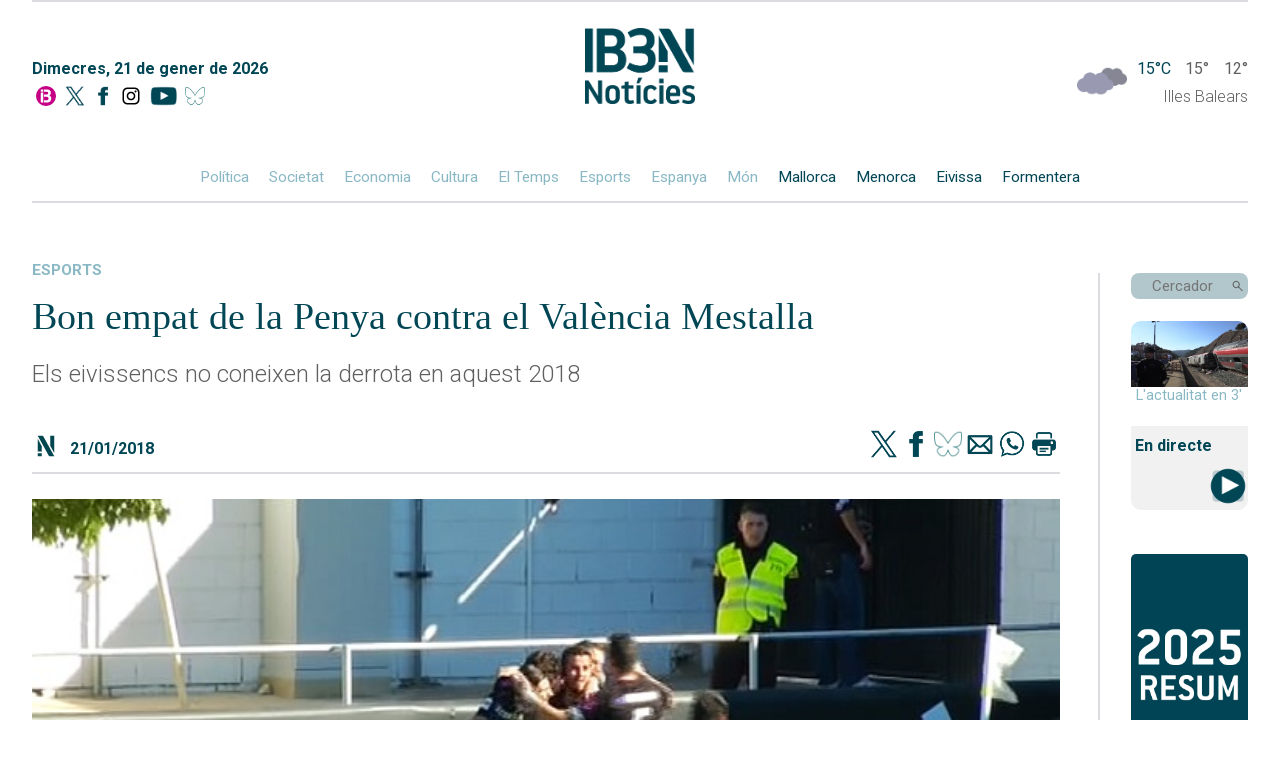

--- FILE ---
content_type: text/html; charset=UTF-8
request_url: https://ib3.org/bon-empat-de-la-penya-contra-el-valencia-mestalla
body_size: 9371
content:
    
    <!--

///////////////////////////////////////
//////  DESIGN & DEVELOPMENT BY  //////
//////      JUANJO TRIAS        //////
//////       2005-2025          //////
////////////-/////////////////////////

-->
<!DOCTYPE html>
<html lang="ca">

<head>
	<meta http-equiv="Content-Type" content="text/html; charset=utf-8"/>
	<meta name="viewport" content="width=device-width, initial-scale=1, maximum-scale=1">
	<title>IB3 Notícies | Bon empat de la Penya contra el València Mestalla</title>
	<meta name="description" content="Els eivissencs no coneixen la derrota en aquest 2018" />
	<meta name="keywords" content="Els,eivissencs,no,coneixen,la,derrota,en,aquest,2018" />
	<meta name="robots" content="index,follow" />
	<link rel="canonical" href="https://ib3.org/bon-empat-de-la-penya-contra-el-valencia-mestalla" />
	<meta name="google-site-verification" content="Z-EVNMPdufv8IqrTBsY6QVsSLcXvtqKcN4k1E3lNoiM" />
	<meta property="fb:app_id" content="131345973734868">
	<meta property="og:url" content="https://ib3.org/bon-empat-de-la-penya-contra-el-valencia-mestalla" />
	<meta property="og:title" content="IB3N | Bon empat de la Penya contra el València Mestalla" />
	<meta property="og:description" content="Els eivissencs no coneixen la derrota en aquest 2018" />
	<meta property="og:type" content="article" />

	<meta name="twitter:card" content="summary_large_image">
	<meta name="twitter:title" content="IB3N | Bon empat de la Penya contra el València Mestalla" />
	<meta name="twitter:description" content="Els eivissencs no coneixen la derrota en aquest 2018" />
	<meta name="twitter:site" content="@IB3noticies">
			
	<meta property="og:image" content="https://ib3img.s3.amazonaws.com/files_flutter/penya62.jpg" />
	<meta name="twitter:image" content="https://ib3img.s3.amazonaws.com/files_flutter/penya62.jpg" />
	<link rel="image_src" href="https://ib3img.s3.amazonaws.com/files_flutter/penya62.jpg" />

	<link rel="shortcut icon" href="/n.ico" />
	<link rel="shortcut icon" type="image/vnd.microsoft.icon" href="/n.ico">
	<link rel="icon" href="//ib3img.s3.amazonaws.com/n192.png" sizes="192x192">
	<link rel="apple-touch-icon-precomposed" type="image/png" sizes="180x180" href="//ib3img.s3.amazonaws.com/n180.png">
	<link rel="apple-touch-icon-precomposed" type="image/png" sizes="152x152" href="//ib3img.s3.amazonaws.com/n152.png">
	<link rel="apple-touch-icon-precomposed" type="image/png" sizes="144x144" href="//ib3img.s3.amazonaws.com/n144.png">
	<link rel="apple-touch-icon-precomposed" type="image/png" sizes="120x120" href="//ib3img.s3.amazonaws.com/n120.png">
	<link rel="apple-touch-icon-precomposed" type="image/png" sizes="114x114" href="//ib3img.s3.amazonaws.com/n114.png">
	<link rel="apple-touch-icon-precomposed" type="image/png" sizes="76x76" href="//ib3img.s3.amazonaws.com/n76.png">
	<link rel="apple-touch-icon-precomposed" type="image/png" sizes="72x72" href="//ib3img.s3.amazonaws.com/n72.png">
	<!-- 57x57px -->
	<link rel="apple-touch-icon-precomposed" type="image/png" href="//ib3img.s3.amazonaws.com/n57.png">

		
	<link rel="mask-icon" href="//ib3img.s3.amazonaws.com/ib3_icon.svg" color="#c6006f">
	<link rel="preconnect" href="https://fonts.googleapis.com">
	<link rel="preconnect" href="https://fonts.gstatic.com" crossorigin>
	<link rel="preconnect" href="//cdnjs.cloudflare.com/" />	
	<link rel="preconnect" href="//ib3img.s3.amazonaws.com" />
	<link rel="preconnect" href="//ib3cdn.s3.amazonaws.com" />
	<link href="https://fonts.googleapis.com/css2?family=Nunito+Sans:ital,wght@0,300;0,400;0,700;0,800;1,400&family=Roboto:ital,wght@0,100;0,300;0,400;0,500;0,700;0,900;1,100;1,300;1,400;1,500;1,700;1,900&display=swap" rel="stylesheet">
	<link rel="stylesheet" href="https://ib3.org/wp-content/cache/minify/41b9c.css?x73183" media="all" />

<!--	<script src="https://code.jquery.com/jquery-latest.min.js" type="text/javascript"></script>-->
    <script src="https://cdnjs.cloudflare.com/ajax/libs/jquery/3.6.0/jquery.min.js" integrity="sha512-894YE6QWD5I59HgZOGReFYm4dnWc1Qt5NtvYSaNcOP+u1T9qYdvdihz0PPSiiqn/+/3e7Jo4EaG7TubfWGUrMQ==" crossorigin="anonymous" referrerpolicy="no-referrer"></script>

<!-- CMP SIBBO -->

<script>"use strict";function _typeof(t){return(_typeof="function"==typeof Symbol&&"symbol"==typeof Symbol.iterator?function(t){return typeof t}:function(t){return t&&"function"==typeof Symbol&&t.constructor===Symbol&&t!==Symbol.prototype?"symbol":typeof t})(t)}!function(){var t=function(){var t,e,o=[],n=window,r=n;for(;r;){try{if(r.frames.__tcfapiLocator){t=r;break}}catch(t){}if(r===n.top)break;r=r.parent}t||(!function t(){var e=n.document,o=!!n.frames.__tcfapiLocator;if(!o)if(e.body){var r=e.createElement("iframe");r.style.cssText="display:none",r.name="__tcfapiLocator",e.body.appendChild(r)}else setTimeout(t,5);return!o}(),n.__tcfapi=function(){for(var t=arguments.length,n=new Array(t),r=0;r<t;r++)n[r]=arguments[r];if(!n.length)return o;"setGdprApplies"===n[0]?n.length>3&&2===parseInt(n[1],10)&&"boolean"==typeof n[3]&&(e=n[3],"function"==typeof n[2]&&n[2]("set",!0)):"ping"===n[0]?"function"==typeof n[2]&&n[2]({gdprApplies:e,cmpLoaded:!1,cmpStatus:"stub"}):o.push(n)},n.addEventListener("message",(function(t){var e="string"==typeof t.data,o={};if(e)try{o=JSON.parse(t.data)}catch(t){}else o=t.data;var n="object"===_typeof(o)&&null!==o?o.__tcfapiCall:null;n&&window.__tcfapi(n.command,n.version,(function(o,r){var a={__tcfapiReturn:{returnValue:o,success:r,callId:n.callId}};t&&t.source&&t.source.postMessage&&t.source.postMessage(e?JSON.stringify(a):a,"*")}),n.parameter)}),!1))};"undefined"!=typeof module?module.exports=t:t()}();</script>
    <script>
    window._sp_queue = [];
    window._sp_ = {
        config: {
           accountId: 1964,
            baseEndpoint: 'https://cdn.privacy-mgmt.com',
	    propertyHref: 'https://www.ib3.org/',	
            gdpr: { },
            events: { onMessageReady: function() {
              console.log('[event] onMessageReady', arguments);
            },
onMessageReceiveData: function() {
              console.log('[event] onMessageReceiveData', arguments);
            },
onSPReady: function() {
              console.log('[event] onSPReady', arguments);
            },
onError: function() {
              console.log('[event] onError', arguments);
            },
onMessageChoiceSelect: function() {
              console.log('[event] onMessageChoiceSelect', arguments);
            },
onConsentReady: function(consentUUID, euconsent) {
              console.log('[event] onConsentReady', arguments);
            },
onPrivacyManagerAction: function() {
              console.log('[event] onPrivacyManagerAction', arguments);
            },
onPMCancel: function() {
              console.log('[event] onPMCancel', arguments);
            } }
        }
    }
    </script>
    <script src='https://cdn.privacy-mgmt.com/unified/wrapperMessagingWithoutDetection.js' async></script>


<!-- Google Tag Manager -->
<script>(function(w,d,s,l,i){w[l]=w[l]||[];w[l].push({'gtm.start':
new Date().getTime(),event:'gtm.js'});var f=d.getElementsByTagName(s)[0],
j=d.createElement(s),dl=l!='dataLayer'?'&l='+l:'';j.async=true;j.src=
'https://www.googletagmanager.com/gtm.js?id='+i+dl;f.parentNode.insertBefore(j,f);
})(window,document,'script','dataLayer','GTM-NSPC99J2');</script>
<!-- End Google Tag Manager -->


<!-- <script async src='https://securepubads.g.doubleclick.net/tag/js/gpt.js'></script>
<script async src="https://cdn.newixmedia.net/prebid_ib3.min.js"></script> -->

    </head>
	<body>
	<!-- <div class="publi_top">
		<div class="hidden_md" id='div-ib3-top1' style="margin: 0 auto;text-align: center;"></div>
		<div id='div-ib3-mtop1'></div>
	
		<div class="publi_lat hidden_md" style="left:0;">
			<div id='div-ib3-skyleft'></div>
		</div>
		<div class="publi_lat hidden_md"  style="right:0;">
			<div id='div-ib3-skyright'></div>
		</div>
	</div> -->
    <div class="cuerpo flex flexColumn">

        <header class="navMovil">
    <a href="/noticies" class="flex">
        <img alt="" src="https://ib3cdn.s3.eu-west-1.amazonaws.com/img/noticia/IB3N1.png" class="logoNMovil">
    </a>
    <img alt="" id="dropCerca" src="https://ib3cdn.s3.eu-west-1.amazonaws.com/img/noticia/Lupa.svg" class="lupaNav">
    <div class="hamburger-lines flex">
        <span class="line line1"></span>
        <span class="line line2"></span>
        <span class="line line3"></span>
    </div>
</header>

<header class="nav mainNav autoMargin flex flexColumn">
	<div class="separa"></div>
    <div class="flex">
        <div class="flex flexColumn data">
            <p class="darkBlue">Dimecres, 21 de gener de 2026</p>
            <div class="socials flex">
                <a href="/" alt="Anar a la home" class="autoMargin" title="Anar a la home">
                    <img src="https://ib3cdn.s3.eu-west-1.amazonaws.com/IB3/baners/B_In.svg" alt="Home IB3">
                </a>
                <a href="https://twitter.com/IB3noticies" class="autoMargin" aria-label="Social X">
                    <img alt="" src="https://ib3cdn.s3.eu-west-1.amazonaws.com/img/noticia/TwitterDark.png" class="">
                </a>
                <a href="https://www.facebook.com/IB3noticies/" class="autoMargin" aria-label="Facebook">
                    <img alt="" src="https://ib3cdn.s3.eu-west-1.amazonaws.com/img/noticia/facebookDark.png" class="">
                </a>
				<a href="https://www.instagram.com/ib3" class="autoMargin" aria-label="Instagram">
                    <img src="https://ib3cdn.s3.eu-west-1.amazonaws.com/IB3/xarxes/black_instagram.svg" alt=" IB3 Instagram"" class="">
                </a>
                <a href="https://www.youtube.com/channel/UCgBd6ey27YnfwSUy2qpHmZw" class="autoMargin" aria-label="YouTube">
                    <img alt="" src="https://ib3cdn.s3.eu-west-1.amazonaws.com/img/noticia/ytDark.png" class="">
                </a>
				<a href="https://bsky.app/profile/ib3noticiesoficial.bsky.social" class="autoMargin" aria-label="BlueSky">
                    <img alt="" src="https://ib3cdn.s3.eu-west-1.amazonaws.com/img/noticia/bluesky.png" class="">
                </a>
            </div>
        </div>
        <a href="/noticies" class="logoN" aria-label="Logo IB3N">
            <img alt="" src="https://ib3cdn.s3.eu-west-1.amazonaws.com/img/noticia/IB3N2.png">
        </a>
        <div class="tempsWidget flex flexColumn">
            <div data-testid="weather-widget" class="flex relative">
                <div class="temps_logo"style="position:absolute;top: -5px;">
                <a href="/eltemps"><img alt="" src="/wp-content/themes/IB3/eltemps/img/mapa/13.png"  style="width: 50px;"/></a>
                </div>
                <span class="darkBlue">15°C</span>
                <span> 15° </span>
                <span class="">12°</span>
            </div>

            <p class="">Illes Balears</p>
        </div>
    </div>
    <div class="autoMargin flex oculto_mv">
        <a href="/seccio/noticies/politica">Política</a>
        <a href="/seccio/noticies/societat">Societat</a>
        <a href="/seccio/noticies/economia">Economia</a>
        <a href="/seccio/noticies/cultura">Cultura</a>
        <a href="https://ib3.org/eltemps">El Temps</a>
        <a href="/seccio/noticies/esports-actualitat">Esports</a>
        <!-- <a href="https://ib3.org/seccio/noticies/actualitat/esports-actualitat">Esports</a> -->
        <a href="/seccio/noticies/espanya">Espanya</a>
        <a href="/seccio/noticies/mon">Món</a>
        <a href="/seccio/noticies/mallorca" class="darkBlue">Mallorca</a>
        <a href="/seccio/noticies/menorca" class="darkBlue">Menorca</a>
        <a href="/seccio/noticies/eivissa" class="darkBlue">Eivissa</a>
        <a href="/seccio/noticies/formentera" class="darkBlue">Formentera</a>
    </div>
</header>

<header class="outer hideOuter">
    <div class="menuItems flex flexColumn">
        <a href="/seccio/noticies/politica" class="">Política</a>
        <a href="/seccio/noticies/societat" class="">Societat</a>
        <a href="/seccio/noticies/economia" class="">Economia</a>
        <a href="/seccio/noticies/cultura" class="">Cultura</a>
        <a href="https://ib3.org/eltemps" class="">El Temps</a>
        <a href="/seccio/noticies/esports-actualitat">Esports</a>
        <!-- <a href="https://ib3.org/seccio/noticies/actualitat/esports-actualitat">Esports</a> -->
        <a href="/seccio/noticies/espanya" class="">Espanya</a>
        <a href="/seccio/noticies/mon" class="">Món</a>
        <a href="/seccio/noticies/mallorca" class="darkBlue">Mallorca</a>
        <a href="/seccio/noticies/menorca" class="darkBlue">Menorca</a>
        <a href="/seccio/noticies/eivissa" class="darkBlue">Eivissa</a>
        <a href="/seccio/noticies/formentera" class="darkBlue">Formentera</a>
    </div>

    <div class="menuButtons flex flexColumn">

		<div class="containerDirecte">
			<a href="?p=503186" class="flex flexColumn" aria-label="Sumaris">
				<img alt="" src="https://ib3img.s3.amazonaws.com/files_flutter/DLT17185561_1.webp" style="border-radius: 10px 10px 0 0;">
			</a>
			<p style="margin: 0;text-align: center;">Resum informatiu</p>
		</div>
        <div class="containerDirecte">
            <a href="#" class="flex flexColumn">
                <!-- <img alt="" src="https://ib3cdn.s3.eu-west-1.amazonaws.com/img/noticia/iconoDirecte.png" class="fondoDirectes"> -->
                <div class="darkBlue autoMargin">
                    EMISSIÓ
                </div>
                <div class="darkBlue autoMargin">
                    EN DIRECTE
                </div>
            </a>
        </div>
        <!--  ESPECIALES -->
        <!--
        <div class="containerDirecte">
            <a href="https://ib3.org/fdr25"  class="flex flexColumn"target="_Blank">
				<img src="/wp-content/themes/IB3/noticies/img/banner-lateral-fororadio_01.jpg" style="border-radius:5px">
			</a>
        </div>
        -->
        <!-- FIN -->
		<!--  ESPECIALES -->
		<div class="containerDirecte">
			<a href="https://ib3.org/dades-crisi-migratoria-illes-balears" class="flex flexColumn">
				<img src="/wp-content/themes/IB3/noticies/img/CRIS_MIG_x.jpg" style="border-radius:5px">
			</a>
		</div> 
		<!-- FIN -->
        <div class="containerRadio">
            <div>
                <div class="darkBlue bold">Darrers Informatius RÀDIO</div>
            </div>
            <div class="flex">
                <a href="https://ib3.org/informatiu-radio-mati" class="autoMargin flex flexColumn iconos">
                    <img alt="" src="https://ib3cdn.s3.eu-west-1.amazonaws.com/img/noticia/cartaradio.png" class="autoMargin" />
                    <div class="darkBlue">MATÍ</div>
                </a>
                <a href="https://ib3.org/informatiu-radio-migdia" class="autoMargin flex flexColumn iconos">
                    <img alt="" src="https://ib3cdn.s3.eu-west-1.amazonaws.com/img/noticia/cartaradio.png" class="autoMargin" />
                    <div class="darkBlue">MIGDIA</div>
                </a>
                <a href="https://ib3.org/informatiu-radio-vespre" class="autoMargin flex flexColumn iconos">
                    <img alt="" src="https://ib3cdn.s3.eu-west-1.amazonaws.com/img/noticia/cartaradio.png" class="autoMargin" />
                    <div class="darkBlue">VESPRE</div>
                </a>
            </div>
        </div>
        <div class="containerTV">
            <div>
                <div class="darkBlue bold">Darrers IB3 Notícies</div>
            </div>
            <div class="flex">
			    <a href="https://ib3.org/noticiesmati" class="autoMargin flex flexColumn iconos">
                    <img alt="" src="https://ib3cdn.s3.eu-west-1.amazonaws.com/img/noticia/cartatv.png" class="autoMargin" />
                    <div class="darkBlue">MATÍ</div>
                </a>
                <a href="https://ib3.org/noticiesmigdia" class="autoMargin flex flexColumn iconos">
                    <img alt="" src="https://ib3cdn.s3.eu-west-1.amazonaws.com/img/noticia/cartatv.png" class="autoMargin" />
                    <div class="darkBlue">MIGDIA</div>
                </a>
                <a href="https://ib3.org/noticiesvespre" class="autoMargin flex flexColumn iconos">
                    <img alt="" src="https://ib3cdn.s3.eu-west-1.amazonaws.com/img/noticia/cartatv.png" class="autoMargin" />
                    <div class="darkBlue">VESPRE</div>
                </a>
            </div>
        </div>
    </div>
</header>
<header class="outerCerca hideOuterCerca">
    <div class="flex">
        <input type="text" id="cercadorNav" name="cerca" placeholder="Cercador" class="darkBlue">
    </div>
    <img alt="" id="cercaNav" src="https://ib3cdn.s3.eu-west-1.amazonaws.com/img/noticia/Lupa.svg" class="lupaNav">
</header>
<header id="scrollNav">
    <div class="flex autoMargin">
        <a href="/noticies" class="logo">
            <img alt="" class="" src="https://ib3cdn.s3.eu-west-1.amazonaws.com/img/noticia/IB3NLight.png">
        </a>
        <div class="flex autoMargin seccions">
            <a href="/seccio/noticies/politica" class="">Política</a>
            <a href="/seccio/noticies/societat" class="">Societat</a>
            <a href="/seccio/noticies/economia" class="">Economia</a>
            <a href="/seccio/noticies/cultura" class="">Cultura</a>
            <a href="https://ib3.org/eltemps" class="">El Temps</a>
            <a href="/seccio/noticies/esports-actualitat">Esports</a>
            <!-- <a href="https://ib3.org/seccio/noticies/actualitat/esports-actualitat">Esports</a> -->
            <a href="/seccio/noticies/espanya" class="">Espanya</a>
            <a href="/seccio/noticies/mon" class="">Món</a>
            <a href="/seccio/noticies/mallorca" class="lightBlue">Mallorca</a>
            <a href="/seccio/noticies/menorca" class="lightBlue">Menorca</a>
            <a href="/seccio/noticies/eivissa" class="lightBlue">Eivissa</a>
            <a href="/seccio/noticies/formentera" class="lightBlue">Formentera</a>
        </div>
        <div class="buscador flex">
            <input type="text" id="cercadorNavScroll" name="cerca" placeholder="Cercador">
            <img alt="" id="cercaNavScroll" src="https://ib3cdn.s3.eu-west-1.amazonaws.com/img/noticia/LupaGris.svg" class="lupa">
        </div>
    </div>
</header>
<!--
<div style="width:100%;padding: 1%;max-width: 1180px;margin: 0 auto;">
    <a href="https://ib3.org/fdr25" target="_Blank" ><img src="/wp-content/themes/IB3/noticies/img/banner-SUPERIOR-fororadio_01.jpg" style="width:100%;"></a>
</div>
-->
<a href="/noticies" class="logoN_movil" aria-label="Logo IB3N">
	<img alt="" src="https://ib3cdn.s3.eu-west-1.amazonaws.com/img/noticia/IB3N2.png">
</a>

        
<div id="directeEmbed" class="hideEmbed">
    <div id="videoPopup" class="flex">
        <div class="marginAuto">
            <div id="mobi" class="marginAuto videoPopup">
                <div class="youtubePlayer" data-id="">
                    <iframe src="" frameborder="0" allowfullscreen="1" allow="accelerometer; autoplay; encrypted-media; gyroscope; picture-in-picture"></iframe>
                </div>
            </div>
            <div class="exitVideoPopup">X</div>
        </div>
    </div>
</div>

        <div id="noticias" class="grid-container grid-main">
            
<aside class="columnaLateral flex flexColumn barraVColumnaLateral">

	
    <div class="containerBuscador">
        <div class="buscador flex">
            <input type="text" id="cercador" name="cerca" placeholder="Cercador">
            <img alt="" id="cerca" src="https://ib3cdn.s3.eu-west-1.amazonaws.com/img/noticia/LupaGris.svg" class="lupa" />
        </div>
    </div>
	
	<div class="containerDirecte">
		<a href="?p=503186" class="flex flexColumn" aria-label="Sumaris">
            <img alt="" src="https://ib3img.s3.amazonaws.com/files_flutter/DLT17185561_1.webp" style="border-radius: 10px 10px 0 0;">
        </a>
        <p style="margin: 0;text-align: center;color: #89b8c4;font-weight: 400;">L'actualitat en 3'</p>
    </div>
	
    <div class="containerDirecte" style="background: #f1f1f1;border-radius: 0 0 10px 10px;">
        <h2 class="darkBlue" style="display: inline;font-size: 16px;line-height: 40px;padding-left: 4px;">En directe</h2>
        <a href="#" style="float: right;" aria-label="En Directe [IB3 Global]">
			<img alt="" src="https://ib3cdn.s3.eu-west-1.amazonaws.com/img/noticia/iconoDirecte.png" class="fondoDirectes" style="width: 40px;">
            <!--            <img alt="" src="https://ib3cdn.s3.eu-west-1.amazonaws.com/img/noticia/iconoDirecte.gif" class="fondoDirectes"> -->
        </a>
    </div>	
	<!--  ESPECIALES -->

    <div>
        <a href="https://ib3.org/2025-un-any-de-noticies"  class="flex flexColumn"target="_Blank">
			<img src="/wp-content/themes/IB3/noticies/img/RESUM2025.jpg" style="border-radius:5px">
		</a>    
    </div>

    <!-- FIN -->
    <div class="containerRadio">
        <div>
            <h3 class="darkBlue bold">A la carta</h3>
            <p>informatius ràdio</p>
        </div>
        <div class="flex">
            <a href="https://ib3.org/informatiu-radio-mati" class="flex flexColumn iconos" target=”_blank”>
                <img alt="" src="https://ib3cdn.s3.eu-west-1.amazonaws.com/img/noticia/cartaradio.png" class="autoMargin" />
                <div class="darkBlue">MATÍ</div>
            </a>
            <a href="https://ib3.org/informatiu-radio-migdia" class="flex flexColumn iconos" target=”_blank”>
                <img alt="" src="https://ib3cdn.s3.eu-west-1.amazonaws.com/img/noticia/cartaradio.png" class="autoMargin" />
                <div class="darkBlue">MIGDIA</div>
            </a>
            <a href="https://ib3.org/informatiu-radio-vespre" class="flex flexColumn iconos" target=”_blank”>
                <img alt="" src="https://ib3cdn.s3.eu-west-1.amazonaws.com/img/noticia/cartaradio.png" class="autoMargin" />
                <div class="darkBlue">VESPRE</div>
            </a>
        </div>
    </div>

    <div class="containerTV">
        <div>
            <p>IB3 Noticies</p>
        </div>
        <div class="flex tele">
            <a href="https://ib3.org/noticiesmati" class="flex flexColumn iconos" target=”_blank”>
                <img alt="" src="https://ib3cdn.s3.eu-west-1.amazonaws.com/img/noticia/cartatv.png" class="autoMargin" />
                <div class="darkBlue">MATÍ</div>
            </a>
			<a href="https://ib3.org/noticiesmigdia" class="flex flexColumn iconos" target=”_blank”>
                <img alt="" src="https://ib3cdn.s3.eu-west-1.amazonaws.com/img/noticia/cartatv.png" class="autoMargin" />
                <div class="darkBlue">MIGDIA</div>
            </a>
            <a href="https://ib3.org/noticiesvespre" class=" flex flexColumn iconos" target=”_blank”>
                <img alt="" src="https://ib3cdn.s3.eu-west-1.amazonaws.com/img/noticia/cartatv.png" class="autoMargin" />
                <div class="darkBlue">VESPRE</div>
            </a>
        </div>
    </div>
	
    <!--  ESPECIALES -->
    <div>
        <a href="https://ib3.org/dades-crisi-migratoria-illes-balears"><img src="/wp-content/themes/IB3/noticies/img/CRIS_MIG_x.jpg" style="border-radius:5px"></a>
    </div> 
    <!-- FIN -->
    <div id="containerEsports" class="containerEsports">
       
    </div>
    <div id="containerTemps" class="containerTemps">
        
    </div>
    <div id="containerDarrersTitulars" class="containerDarrersTitulars">
       
    </div>
    <div class="tapaLinea"></div>
</aside>
<script src="/wp-content/themes/IB3/noticies/js/cerca.js?x73183"></script>
<script src="/wp-content/themes/IB3/noticies/js/navVertical.js?x73183"></script>			
            <div class="noticiaCompleta flex flexColumn" itemscope itemtype="https://schema.org/NewsArticle">
                <div class="darkBlue seccion">
                    <a href="https://ib3.org/seccio/actualitat/noticies/esports-actualitat" class="seccion">
                        esports                    </a>
                </div>
                <h1 class="darkBlue title" itemprop="headline">Bon empat de la Penya contra el València Mestalla</h1>
                <p>Els eivissencs no coneixen la derrota en aquest 2018</p>
                                <div class="socials top flex">
                    <img alt="" src="https://ib3cdn.s3.eu-west-1.amazonaws.com/img/noticia/N3.svg" class="iconN">
                    <p class="seccion fecha darkBlue">21/01/2018 </p>
                    <!-- <p class="darkBlue">Comparteix</p> -->
                    <a href="https://www.twitter.com/intent/tweet?text=Bon empat de la Penya contra el València Mestalla&url=https://ib3.org?p=284557&via=EsportsIB3" title="Twitter" target="_blank" class="shareIcon">
                        <img alt="" src="https://ib3cdn.s3.eu-west-1.amazonaws.com/img/noticia/TwitterDark.png">
                    </a>
                    <a href="https://www.facebook.com/sharer.php?s=100&amp;p[url]=https://ib3.org/?p=284557" target="_blank" title="Facebook" class="shareIcon">
                        <img alt="" src="https://ib3cdn.s3.eu-west-1.amazonaws.com/img/noticia/facebookDark.png">
                    </a>
					<a href="https://bsky.app/intent/compose?text=Bon+empat+de+la+Penya+contra+el+Val%C3%A8ncia+Mestalla+https%3A%2F%2Fib3.org%3Fp%3D284557" target="_blank" title="BlueSky" class="shareIcon">
                        <img alt="" src="https://ib3cdn.s3.eu-west-1.amazonaws.com/img/noticia/bluesky.png">
                    </a>
                    <a href="mailto:?subject=actualitatIB3&amp;body=https://ib3.org/?p=284557" target="_blank" title="email" class="shareIcon">
                        <img alt="" src="https://ib3cdn.s3.eu-west-1.amazonaws.com/img/noticia/correo.png">
                    </a>
                    <a href="whatsapp://send?text=https://ib3.org/?p=284557" data-action="share/whatsapp/share" title="WhatsApp" class="shareIcon">
                        <img alt="" src="https://ib3cdn.s3.eu-west-1.amazonaws.com/img/noticia/whatsapp.png">
                    </a>
                    <a href="javascript:printData()" class="shareIcon">
                        <img alt="" src="https://ib3cdn.s3.eu-west-1.amazonaws.com/img/noticia/impresora.png">
                    </a>
                </div>
                                    <!-- <div>Youtube</div> -->
                    <div itemprop="image" itemscope itemtype="https://schema.org/ImageObject" class="sobreplay" itemid="https://ib3img.s3.amazonaws.com/files_flutter/penya62.jpg" id="sobre">
                        <div class="relative">
                            <meta itemprop="url" content="https://ib3img.s3.amazonaws.com/files_flutter/penya62.jpg">
                            <meta itemprop="height" content="665px">
                            <meta itemprop="width" content="374px">
                            <img alt="Bon empat de la Penya contra el València Mestalla" id="pr_foto" class="wth100" src="https://ib3img.s3.amazonaws.com/files_flutter/penya62.jpg" alt="Bon+empat+de+la+Penya+contra+el+Val%C3%A8ncia+Mestalla">
                            <div class="absolute imgPlayer center wth100">
                                <img alt="" class="boton imgHover wth100" src="https://ib3cdn.s3.eu-west-1.amazonaws.com/img/noticia/play.png" alt="" />
                            </div>
                        </div>
                    </div>
                    <div class="video-noticia youtube" itemprop="video" itemscope itemtype="https://schema.org/VideoObject" id="thevideo"  style="display:none">
                        <meta itemprop="name" content="Bon empat de la Penya contra el València Mestalla">
                        <meta itemprop="description" content="Els eivissencs no coneixen la derrota en aquest 2018">
                        <meta itemprop="thumbnailURL" content="https://ib3img.s3.amazonaws.com/files_flutter/penya62.jpg">
                        <meta itemprop="embedURL" content="https://www.youtube.com/embed/VH-x1fptwlY?autoplay=0">
                        <meta itemprop="uploadDate" content="2018-01-21T17:04:45+0100">
                        <iframe referrerpolicy="strict-origin-when-cross-origin"  id="iframeY" src="https://www.youtube.com/embed/VH-x1fptwlY?autoplay=0" frameborder="0" allowfullscreen></iframe>
                    </div>

                                <p class="pieFoto"></p>
                
                <div class="autor flex" itemprop="author" itemscope itemtype="https://schema.org/Person">
                    <p class="darkBlue" itemprop="name">Redacció</p>
                    <a itemprop="url" href="https://twitter.com/EsportsIB3" class="twitter">@esportsib3</a>
					<a href="https://twitter.com/EsportsIB3" class="twitterIcon"><img alt="" src="https://ib3cdn.s3.eu-west-1.amazonaws.com/img/noticia/TwitterDark.png"></a>
                </div>
				<span id="contador" class="pieFecha" cual="284557">110</span>
                <p>Més optimisme es respira a la <strong>Penya</strong>, que ha sumat un empat al camp del <strong>València Mestalla</strong>, amb remuntada inclosa. La primera part ha estat de domini eivissenc, amb una rematada de cap de De Val com acció destacada. I també per l&#8217;aire han arribat les dues dianes a la segona part. Al minut 54, Sito supera Imanol per avançar al filial txe, però 10 minuts més tard, apareix el 9 de la Penya, Guille Andrés, per firmar un empat que Imanol ha salvat amb una mà espectacular al minut 89. Els de Dani Mori sumen 7 dels darrers 9 punts i queden a 2 del play out per la permanència.</p>
                
                <div class="socials  flex">
                    <img alt="" src="https://ib3cdn.s3.eu-west-1.amazonaws.com/img/noticia/N3.svg" class="iconN">
                    <p class="seccion fecha darkBlue"></p>
                    <!-- <p class="darkBlue">Comparteix</p> -->
                    <a href="https://www.twitter.com/intent/tweet?text=Bon empat de la Penya contra el València Mestalla&url=https://ib3.org?p=284557&via=EsportsIB3" title="Twitter" target="_blank" class="shareIcon">
                        <img alt="" src="https://ib3cdn.s3.eu-west-1.amazonaws.com/img/noticia/TwitterDark.png">
                    </a>
                    <a href="https://www.facebook.com/sharer.php?s=100&amp;p[url]=https://ib3.org/?p=284557" target="_blank" title="Facebook" class="shareIcon">
                        <img alt="" src="https://ib3cdn.s3.eu-west-1.amazonaws.com/img/noticia/facebookDark.png">
                    </a>
					<a href="https://bsky.app/intent/compose?text=Bon+empat+de+la+Penya+contra+el+Val%C3%A8ncia+Mestalla%20https%3A%2F%2Fib3.org%3Fp%3D284557" target="_blank" title="BlueSky" class="shareIcon">
                        <img alt="" src="https://ib3cdn.s3.eu-west-1.amazonaws.com/img/noticia/bluesky.png">
                    </a>
                    <a href="mailto:?subject=actualitatIB3&amp;body=https://ib3.org/?p=284557" target="_blank" title="email" class="shareIcon">
                        <img alt="" src="https://ib3cdn.s3.eu-west-1.amazonaws.com/img/noticia/correo.png">
                    </a>
                    <a href="whatsapp://send?text=https://ib3.org/?p=284557" data-action="share/whatsapp/share" title="WhatsApp" class="shareIcon">
                        <img alt="" src="https://ib3cdn.s3.eu-west-1.amazonaws.com/img/noticia/whatsapp.png">
                    </a>
                    <a href="javascript:printData()" class="shareIcon">
                        <img alt="" src="https://ib3cdn.s3.eu-west-1.amazonaws.com/img/noticia/impresora.png">
                    </a>
                </div>
                <div class="height_M"></div>
<div id="comentarios">

	<div>
		<h2 id="postcomment" class="left font_S_device">
			Comentaris:		</h2>
		<span class="right font_XXS_device">(*) Camps obligatoris</span>
	</div>
	<div class="clear"></div>
	<div class="height_M height_XL_device_xs"></div>
	<form action="https://ib3.org/wp-comments-post.php" method="post" id="commentform">
		<div class="form_body">
			<div class="form_bodyrow">
				<input type="text" name="author" id="author" value="" size="22" tabindex="1" placeholder="Nom i llinatges" />
				<label class="form_req hidden_xs" for="author">
					<div class="hidden_device_xs">*</div>				</label>
			</div>
			<div class="form_bodyrow">
				<input type="text" name="email" id="email" value="" size="22" tabindex="2" placeholder="Adreça electrònica (No es mostrarà)"/>
				<label class="form_req hidden_xs" for="email">
					<div class="hidden_device_xs">*</div>				</label>
			</div>
	  	
			<div class="form_bodyrow">
				<textarea name="comment" id="comment" tabindex="4" placeholder="Escriu un comentari..."></textarea>
			</div>
		  </div>
		  <div class="height_L_device_xs"></div>
		<div class="form_footer">
			<input class="bot_news pointer" name="submit" type="submit" id="submit" tabindex="5" value="Enviar" style="width: 120px"/>
			<input type="hidden" name="comment_post_ID" value="284557" class="invisible" />
	  	</div>
<p style="display: none;"><input type="hidden" id="akismet_comment_nonce" name="akismet_comment_nonce" value="36db799ca5" /></p><p style="display: none !important;" class="akismet-fields-container" data-prefix="ak_"><label>&#916;<textarea name="ak_hp_textarea" cols="45" rows="8" maxlength="100"></textarea></label><input type="hidden" id="ak_js_1" name="ak_js" value="136"/><script>document.getElementById( "ak_js_1" ).setAttribute( "value", ( new Date() ).getTime() );</script></p>	</form>
	<div class="height_XL"></div>

	

</div>            <!-- </div> -->
                <div class="clear"></div>
        <div style="height:40px;"></div>
		<div class="darkBlue seccion socials" style="min-width: 180px;"><h2>EL MÉS LLEGIT</h2></div>
		<section class="grid-container noticiasHorizontales">
                            <article class="noticiaH subeImg">
                    <div class>
                        <div class="flex flexColumn">
                            <a href="/?cat=4483" class="seccion">
                                societat                            </a>
                            <h2 class="titleNoticiaH">
                                <a href="https://ib3.org/esfondrament-mortal-a-manacor" class="darkBlue title">Esfondrament mortal a Manacor</a>
                            </h2>
                            <p class="hide">
                                Un jove de 18 anys ha mort i el seu germà, de 12, ha quedat ferit, després de rebre l'impacte dels enderrocs, quan s'ha esfondrat l'edifici aquesta matinada, mentre dormien                            </p>
                        </div>
                        <a href="https://ib3.org/esfondrament-mortal-a-manacor" class="imgNoticia">
                            <img alt="Esfondrament mortal a Manacor" src="https://ib3img.s3.amazonaws.com/files_flutter/29898-efecaticladeragif.gif">
                        </a>
                    </div>
                </article>
                            <article class="noticiaH subeImg">
                    <div class>
                        <div class="flex flexColumn">
                            <a href="/?cat=4483" class="seccion">
                                societat                            </a>
                            <h2 class="titleNoticiaH">
                                <a href="https://ib3.org/planten-el-pi-de-pollenca-sota-la-pluja" class="darkBlue title">Joan Rabassa, de 17 anys, corona el pi de Pollença</a>
                            </h2>
                            <p class="hide">
                                La doble esqueixada ha fet que l'alçària hagi estat menor                            </p>
                        </div>
                        <a href="https://ib3.org/planten-el-pi-de-pollenca-sota-la-pluja" class="imgNoticia">
                            <img alt="Joan Rabassa, de 17 anys, corona el pi de Pollença" src="https://ib3img.s3.amazonaws.com/files_flutter/67684-joan.jpg">
                        </a>
                    </div>
                </article>
                            <article class="noticiaH subeImg">
                    <div class>
                        <div class="flex flexColumn">
                            <a href="/?cat=4483" class="seccion">
                                societat                            </a>
                            <h2 class="titleNoticiaH">
                                <a href="https://ib3.org/cort-cancella-tots-els-actes-oficials-de-les-festes-de-sant-sebastia" class="darkBlue title">Cort cancel·la tots els actes oficials de les festes de Sant Sebastià</a>
                            </h2>
                            <p class="hide">
                                Es fa en senyal de dol per les víctimes de l'accident ferroviari d'Adamuz                            </p>
                        </div>
                        <a href="https://ib3.org/cort-cancella-tots-els-actes-oficials-de-les-festes-de-sant-sebastia" class="imgNoticia">
                            <img alt="Cort cancel·la tots els actes oficials de les festes de Sant Sebastià" src="https://ib3img.s3.amazonaws.com/files_flutter/57577-649drac.jpg">
                        </a>
                    </div>
                </article>
                            <article class="noticiaH subeImg">
                    <div class>
                        <div class="flex flexColumn">
                            <a href="/?cat=4483" class="seccion">
                                societat                            </a>
                            <h2 class="titleNoticiaH">
                                <a href="https://ib3.org/esfondrament-manacor-estam-xoc-miguel-angel-florez-banda-musica-manacor" class="darkBlue title">&#8220;Estam en xoc, en Miguel Ángel era un jove molt enèrgic i deixa un buit molt important&#8221;</a>
                            </h2>
                            <p class="hide">
                                El jove que ha mort formava part de la Banda de Música de Manacor i era fill del pastor de l'Església Evangèlica Apostòlica del Nom de Jesús                            </p>
                        </div>
                        <a href="https://ib3.org/esfondrament-manacor-estam-xoc-miguel-angel-florez-banda-musica-manacor" class="imgNoticia">
                            <img alt="&#8220;Estam en xoc, en Miguel Ángel era un jove molt enèrgic i deixa un buit molt important&#8221;" src="https://ib3img.s3.amazonaws.com/files_flutter/59715-victimamanacor.jpg">
                        </a>
                    </div>
                </article>
                    </section>
		
        </div>
        </div>
        
<footer class="footer">
    <div class="flex">
        <div class="grupoIzquierdo flex flexColumn">
            <div class="flex columnasContainer">
                <div class="columnaFooter flex">
                    <div class="flex flexColumn">
                        <div class="">IB3</div>
                        <a href="https://ib3.org/televisio">TELEVISIÓ</a>
                        <a href="https://ib3.org/radio">RÀDIO</a>
                        <a href="https://ib3.org/directe">EN DIRECTE</a>
                        <a href="https://ib3alacarta.com">A LA CARTA</a>
                        <a href="https://ib3.org/programacio">PROGRAMACIÓ</a>
                    </div>
                </div>
                <div class="columnaFooter flex separadores">
                    <div class="flex flexColumn">
                        <div class="">IB3 NOTÍCIES</div>
                        <a href="https://ib3.org/eltemps">EL TEMPS</a>
                        <a href="https://ib3.org/seccio/noticies/actualitat/esports-actualitat">ESPORTS</a>
                        <a href="https://ib3.org/seccio/galeria-fotos-el-temps">FOTOGALERÍA</a>
                    </div>
                </div>
                <div class="columnaFooter flex">
                    <div class="flex flexColumn">
                        <div class="">CONTACTA</div>
                        <a href="https://ib3.org/formulari-de-contacte">FORMULARI CONTACTE</a>
                        <a href="https://ib3.org/envianoticia">ENVIA'NS UNA NOTÍCIA</a>
                        <a href="https://ib3.org/envians-la-teva-foto-per-el-temps">FOTOS EL TEMPS</a>
                    </div>
                </div>
            </div>
        </div>
        <div class="grupoDerecho flex flexColumn">
            <div class="flex">
                <img alt="" src="https://ib3cdn.s3.eu-west-1.amazonaws.com/img/noticia/mosca.png" class="mosca">
                <div class="flex">
                    <a href="https://twitter.com/ib3televisio" class="shareIcon" aria-label="Social X">
                        <img alt="" src="https://ib3cdn.s3.eu-west-1.amazonaws.com/img/noticia/twitter.png" class="">
                    </a>
                    <a href="https://es-es.facebook.com/IB3org/" class="shareIcon" aria-label="Facebook">
                        <img alt="" src="https://ib3cdn.s3.eu-west-1.amazonaws.com/img/noticia/facebook.png" class="">
                    </a>
                    <a href="https://www.youtube.com/IB3" class="shareIcon" aria-label="YouTube">
                        <img alt="" src="https://ib3cdn.s3.eu-west-1.amazonaws.com/img/noticia/yt.png" class="">
                    </a>
                    <a href="https://www.instagram.com/ib3/" class="shareIcon" aria-label="Instagram">
                        <img alt="" src="https://ib3cdn.s3.eu-west-1.amazonaws.com/img/noticia/instagram.png" class="">
                    </a>
                </div>
            </div>
            <div class="infoFooter">
                <p>CARRER MAGDALENA, 21, 07180</p>
                <p>POLÍGON INDUSTRIAL DE SON BUGADELLES</p>
                <p>(+34) 971 139 333</p>
            </div>
            <p class="cookies autoMargin">&#169; ENS PÚBLIC DE RADIOTELEVISIÓ DE LES ILLES BALEARS</p>
            <p>
                <a href="https://ib3.org/cookies">COOKIES</a> |
                <a href="https://ib3.org/defensor-de-lespectador-oient">ATENCIÓ A L'AUDIÈNCIA</a> |
                <a href="https://ib3.org/avislegal">AVÍS LEGAL</a> |
                <a href="https://ib3.org/privadesa">PORTAL PRIVACITAT</a>
            </p>
        </div>
    </div>
</footer>

	</div>
    </body>
    <script>
        var lapostID = document.getElementById('contador').getAttribute('cual');
		console.log(lapostID);
    </script>	
    <script src="/wp-content/themes/IB3/noticies/js/scrollNav.js?x73183"></script>
    <script src="/wp-content/themes/IB3/noticies/js/scrollLoader.js?x73183"></script>
    <script src="/wp-content/themes/IB3/noticies/js/noticia.js?x73183"></script>
    <script src="/wp-content/themes/IB3/noticies/js/navMovil.js?x73183"></script>
    <script>
        var directe = "E9pepfyeXI4";
    </script>
    <script src="/wp-content/themes/IB3/noticies/js/embedDirecte.js?x73183"></script>
            <script>
        document.getElementById('sobre').addEventListener('click', function(){
            document.getElementById('sobre').style.display = 'none';
            document.getElementById('thevideo').style.display = 'block';
            document.getElementsByClassName('ytp-large-play-button')[0].click();
        });
        </script>
        <!-- <script src="/wp-content/themes/IB3/noticies/js/public.js?x73183&amp;v=3.44"></script> -->
    </html>
<!--
Performance optimized by W3 Total Cache. Learn more: https://www.boldgrid.com/w3-total-cache/

Object Caching 68/112 objects using Redis
Page Caching using Disk 
Minified using Disk
Database Caching using Redis

Served from: ib3.org @ 2026-01-21 12:04:22 by W3 Total Cache
-->

--- FILE ---
content_type: text/html; charset=UTF-8
request_url: https://ib3.org/wp-content/themes/IB3/noticies/noticiasPost.php
body_size: 845
content:

[{"id":503229,"catId":4489,"catPth":"https:\/\/ib3.org\/seccio\/actualitat\/noticies\/esports-actualitat","titulo":"L&#8217;Avarca vol revalidar la Copa de la Reina","descripcion":"Les ciutadellenques debuten contra l'Emev\u00e9 Arenal","img":"https:\/\/ib3img.s3.amazonaws.com\/files_flutter\/DLT17191303_1.webp","autor":null,"link":"https:\/\/ib3.org\/lavarca-vol-revalidar-la-copa-de-la-reina","fecha":"21\/01\/2026 11:29","cuerpo":null,"seccion":"esports","tieneVideo":true},{"id":503225,"catId":4489,"catPth":"https:\/\/ib3.org\/seccio\/actualitat\/noticies\/esports-actualitat","titulo":"La Fundaci\u00f3 Miquel Jaume Palma Futsal impulsa els valors socials a trav\u00e9s de l&#8217;esport","descripcion":"El Volei Ciutat Cide crea sin\u00e8rgies amb l'entitat","img":"https:\/\/ib3img.s3.amazonaws.com\/files_flutter\/DLT17186483_1.webp","autor":null,"link":"https:\/\/ib3.org\/la-fundacio-miquel-jaume-palma-futsal-impulsa-els-valors-socials-a-traves-de-lesport","fecha":"21\/01\/2026 10:51","cuerpo":null,"seccion":"esports","tieneVideo":true},{"id":503226,"catId":4489,"catPth":"https:\/\/ib3.org\/seccio\/actualitat\/noticies\/esports-actualitat","titulo":"El Mallorca B reafirma el lideratge de 3\u00aa","descripcion":"","img":"https:\/\/ib3img.s3.amazonaws.com\/files_flutter\/DLT17191291_1.webp","autor":null,"link":"https:\/\/ib3.org\/el-mallorca-b-reafirma-el-lideratge-de-3a","fecha":"21\/01\/2026 10:49","cuerpo":null,"seccion":"esports","tieneVideo":true},{"id":503056,"catId":4489,"catPth":"https:\/\/ib3.org\/seccio\/actualitat\/noticies\/esports-actualitat","titulo":"L&#8217;Hestia Menorca augmenta la ratxa i tanca la primera volta amb nou vict\u00f2ries","descripcion":"L'equip de Javi Zamora ven\u00e7 el Guip\u00fascoa (71-64) i suma la cinquena seguida; Nico Galette firma un doble-doble de 15 punts i 10 rebots","img":"https:\/\/ib3img.s3.amazonaws.com\/files_flutter\/DLT17164714_1.webp","autor":null,"link":"https:\/\/ib3.org\/lhestia-menorca-augmenta-la-ratxa-i-tanca-la-primera-volta-amb-nou-victories","fecha":"18\/01\/2026 02:38","cuerpo":null,"seccion":"esports","tieneVideo":true},{"id":503045,"catId":4489,"catPth":"https:\/\/ib3.org\/seccio\/actualitat\/noticies\/esports-actualitat","titulo":"Presentada la Challenge Ciclista Mallorca m\u00e9s espectacular de la hist\u00f2ria","descripcion":"Finals in\u00e8dits i \u00e8pics, una congregaci\u00f3 estel\u00b7lar de ciclistes com mai, i la primera contrarellotge per equips de la hist\u00f2ria, entre les grans novetats d'una edici\u00f3 que promet ser vibrant, i que podreu seguir \u00edntegrament per IB3","img":"https:\/\/ib3img.s3.amazonaws.com\/files_flutter\/DLT17163376_1.webp","autor":null,"link":"https:\/\/ib3.org\/presentada-la-challenge-ciclista-mallorca-mes-espectacular-de-la-historia","fecha":"18\/01\/2026 01:25","cuerpo":null,"seccion":"esports","tieneVideo":true}]